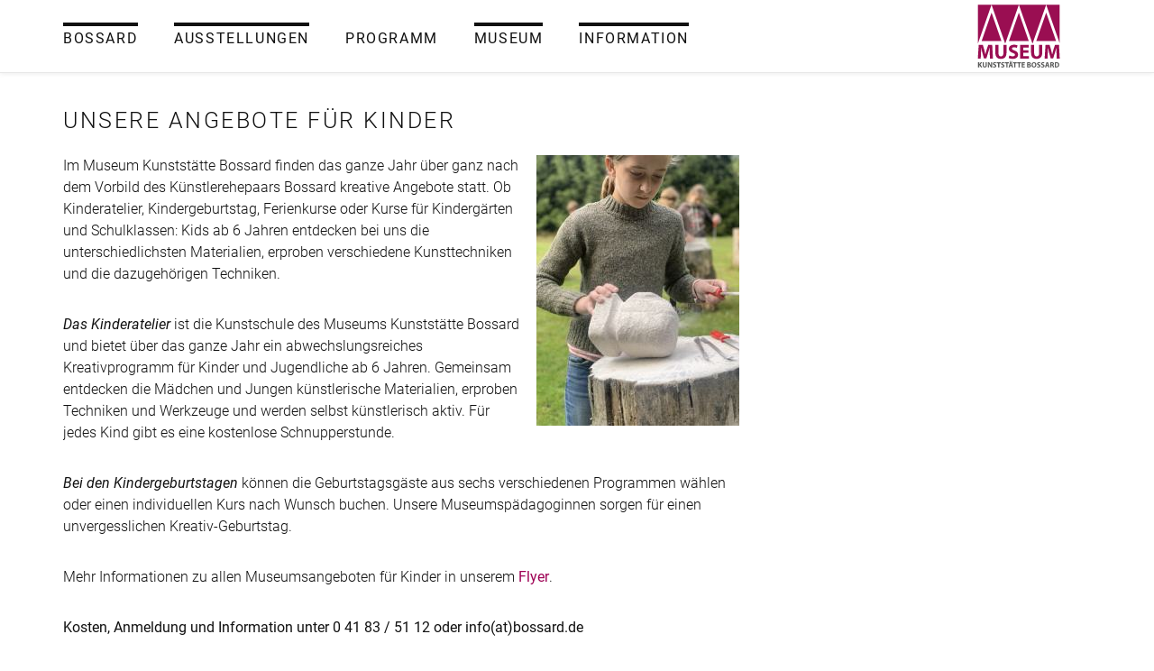

--- FILE ---
content_type: text/html; charset=utf-8
request_url: https://bossard.de/programm/kinderatelier.html
body_size: 4801
content:
<!DOCTYPE html PUBLIC "-//W3C//DTD XHTML 1.0 Transitional//EN" "http://www.w3.org/TR/xhtml1/DTD/xhtml1-transitional.dtd">
<html xmlns="http://www.w3.org/1999/xhtml" xml:lang="de" lang="de">
<head>
<meta http-equiv="Content-Type" content="text/html; charset=utf-8" />
<title>Angebote für Kinder - Bossard Kunststätte</title>
<base href="https://bossard.de/" />
<meta name="robots" content="index,follow" />
<meta name="description" content="" />
<meta name="keywords" content="" />
<meta name="generator" content="Contao Open Source CMS" />
<meta http-equiv="Content-Style-Type" content="text/css" />
<meta http-equiv="Content-Script-Type" content="text/javascript" />
<meta name="viewport" content="width=device-width,initial-scale=1.0" />
<style type="text/css">#wrapper{width:100%;margin:0 auto}#header{height:70px}</style>
<link type="text/css" rel="stylesheet" href="assets/css/f3141f61ed64.css" />
<script type="text/javascript" src="https://code.jquery.com/jquery-2.2.4.min.js"></script>
<script type="text/javascript" src="files/js/bootstrap.min.js"></script>
<script type="text/javascript" src="files/js/jquery.meanmenu.js"></script>
<script type="text/javascript" src="files/js/jq_skripte.js"></script>
<link rel="shortcut icon" href="files/gfx/favicon.png">
<link rel="stylesheet" href="files/css/fonts.css" type="text/css" media="screen" />
<link rel="stylesheet" href="files/css/bootstrap.min.css" type="text/css" media="screen" />
<link rel="stylesheet" href="files/css/bootstrap-theme.min.css" type="text/css" media="screen" />
<link rel="stylesheet" href="files/superfish/css/superfish-base.css" type="text/css" media="screen" />
<link rel="stylesheet" href="files/superfish/css/superfish.css" type="text/css" media="screen" />
<link rel="stylesheet" href="files/css/meanmenu.css" type="text/css" media="screen" />
<link rel="stylesheet" href="files/css/screen.css" type="text/css" media="screen" />
</head>
<body id="top" class="mac chrome blink ch131 programm/kinderatelier spalte1">
<div id="header">
<nav class="navbar navbar-default navbar-fixed-top">
<div class="container">
<!-- indexer::stop -->
<div class="mod_navigation block">
<a href="programm/kinderatelier.html#skipNavigation88" class="invisible">Navigation überspringen</a>
<ul class="level_1 sf-menu">
<li class="submenu first"><a href="bossard-84/das-gesamtkunstwerk.html" title="Bossard" class="submenu first">Bossard</a>
<ul class="level_2">
<li class="first"><a href="bossard-84/das-gesamtkunstwerk.html" title="Das Gesamtkunstwerk" class="first">Das Gesamtkunstwerk</a></li>
<li><a href="bossard-84/bewahren.html" title="Bewahren">Bewahren</a></li>
<li><a href="127.html" title="Schaumagazin">Schaumagazin</a></li>
<li><a href="bossard-84/forschung.html" title="Forschung">Forschung</a></li>
<li><a href="bossard-84/werkverzeichnis.html" title="Werkverzeichnis">Werkverzeichnis</a></li>
<li><a href="119.html" title="Musterfassade">Musterfassade</a></li>
<li class="last"><a href="bossard-84/bildergalerie.html" title="Bildergalerie" class="last">Bildergalerie</a></li>
</ul>
</li>
<li class="submenu grey"><a href="ausstellungen/aktuelle-ausstellung.html" title="Ausstellungen" class="submenu grey">Ausstellungen</a>
<ul class="level_2">
<li class="aktuelleaustellung first"><a href="ausstellungen/aktuelle-ausstellung.html" title="Aktuelle Ausstellung" class="aktuelleaustellung first">Aktuelle Ausstellung</a></li>
<li class="grey"><a href="ausstellungen/vorschau.html" title="Vorschau" class="grey">Vorschau</a></li>
<li class="grey last"><a href="ausstellungen/rueckblick.html" title="Rückblick" class="grey last">Rückblick</a></li>
</ul>
</li>
<li class="submenu trail grey"><a href="programm/kalender.html" title="Programm" class="submenu trail grey">Programm</a>
<ul class="level_2">
<li class="grey kalender sibling first"><a href="programm/kalender.html" title="Kalender" class="grey kalender sibling first">Kalender</a></li>
<li class="sibling"><a href="126.html" title="Reden bei Bossard" class="sibling">Reden bei Bossard</a></li>
<li class="grey sibling"><a href="programm/fuehrungen-neu.html" title="Führungen" class="grey sibling">Führungen</a></li>
<li class="sibling"><a href="programm/besonderes.html" title="Aktionstage" class="sibling">Aktionstage</a></li>
<li class="active"><span class="active">Angebote für Kinder</span></li>
<li class="sibling"><a href="programm/kindergeburtstage.html" title="Kindergeburtstage" class="sibling">Kindergeburtstage</a></li>
<li class="sibling"><a href="programm/schulklassen-kitas.html" title="Kiga &amp; Schulklassen" class="sibling">Kiga & Schulklassen</a></li>
<li class="sibling last"><a href="programm/kurse-fuer-erwachsene.html" title="Angebote für Erwachsene" class="sibling last">Angebote für Erwachsene</a></li>
</ul>
</li>
<li class="submenu"><a href="museum/team.html" title="Museum" class="submenu">Museum</a>
<ul class="level_2">
<li class="first"><a href="museum/team.html" title="Team und Jobs" class="first">Team und Jobs</a></li>
<li><a href="museum/stiftung-und-traeger.html" title="Stiftung und Träger">Stiftung und Träger</a></li>
<li><a href="museum/freundeskreis.html" title="Freundeskreis">Freundeskreis</a></li>
<li><a href="museum/ehrenamt.html" title="Ehrenamt">Ehrenamt</a></li>
<li><a href="museum/partner.html" title="Partner">Partner</a></li>
<li><a href="museum/zustiftungen.html" title="Zustiftungen">Zustiftungen</a></li>
<li class="last"><a href="137.html" title="Museumsshop" class="last">Museumsshop</a></li>
</ul>
</li>
<li class="submenu last"><a href="information/oeffnungszeiten.html" title="Information" class="submenu last">Information</a>
<ul class="level_2">
<li class="first"><a href="information/oeffnungszeiten.html" title="Öffnungszeiten" class="first">Öffnungszeiten</a></li>
<li><a href="information/preise.html" title="Preise">Preise</a></li>
<li><a href="information/anfahrt.html" title="Anfahrt">Anfahrt</a></li>
<li><a href="information/cafe-im-hof.html" title="Café im Hof">Café im Hof</a></li>
<li><a href="141.html" title="Hochzeiten">Hochzeiten</a></li>
<li><a href="134.html" title="Vermietungen">Vermietungen</a></li>
<li><a href="information/infopost.html" title="Infopost">Infopost</a></li>
<li><a href="information/newsletter.html" title="Newsletter">Newsletter</a></li>
<li class="last"><a href="information/presse.html" title="Presse" class="last">Presse</a></li>
</ul>
</li>
</ul>
<a id="skipNavigation88" class="invisible">&nbsp;</a>
</div>
<!-- indexer::continue -->
<a href="/" class="logo" style="margin-top:5px;"><img src="files/gfx/Logo_Bossard.svg" style="height:70px" alt="Kunststätte Bossard"/></a>            </div>
</nav>
</div>
<div id="wrapper">
<div class="container">
<div class="row">
<div class="col-xs-12 col-sm-8 col-md-8 col-lg-8">
<div class="inside">
<div class="mod_article first block" id="programm-kurse">
<div class="ce_text first block">
<h1>Unsere Angebote für Kinder</h1>
<div class="image_container float_right">
<img src="assets/images/7/IMG_E0418-c2a66c17.jpg" srcset="assets/images/7/IMG_E0418-c2a66c17.jpg 1x, assets/images/0/IMG_E0418-dbf49400.jpg 2x" width="225" height="300" alt="" />
<script type="text/javascript">window.respimage&&window.respimage({elements:[document.images[document.images.length-1]]})</script>
</div>
<p>Im Museum Kunststätte Bossard finden das ganze Jahr über ganz nach dem Vorbild des Künstlerehepaars Bossard kreative Angebote statt. Ob Kinderatelier, Kindergeburtstag, Ferienkurse oder Kurse für Kindergärten und Schulklassen: Kids ab 6 Jahren entdecken bei uns die unterschiedlichsten Materialien, erproben verschiedene Kunsttechniken und die dazugehörigen Techniken.</p>
<p>&nbsp;</p>
<p><em><strong>Das Kinderatelier</strong></em> ist die Kunstschule des Museums Kunststätte Bossard und bietet über das ganze Jahr ein abwechslungsreiches Kreativprogramm für Kinder und Jugendliche ab 6 Jahren. Gemeinsam entdecken die Mädchen und Jungen künstlerische Materialien, erproben Techniken und Werkzeuge und werden selbst künstlerisch aktiv. Für jedes Kind gibt es eine kostenlose Schnupperstunde.</p>
<p>&nbsp;</p>
<p><em><strong>Bei den Kindergeburtstagen</strong></em> können die Geburtstagsgäste aus sechs verschiedenen Programmen wählen oder einen individuellen Kurs nach Wunsch buchen. Unsere Museumspädagoginnen sorgen für einen unvergesslichen Kreativ-Geburtstag.</p>
<p>&nbsp;</p>
<p>Mehr Informationen zu allen Museumsangeboten für Kinder in unserem <a href="files/Bilder/Flyer/1204_rz_KKu_Flyer6_FA_Bossard_web.pdf" onclick="return !window.open(this.href)">Flyer</a>.</p>
<p>&nbsp;</p>
<p><strong>Kosten, Anmeldung und Information unter 0 41 83 / 51 12 oder info(at)bossard.de</strong></p>
</div>
<div class="ce_accordionStart ce_accordion block">
<div class="toggler">
Kinderatelier  </div>
<div class="accordion"><div>
<div class="ce_text block">
<p><a href="programm/veranstaltungen-inhalt/172.html" title="Kinderatelier">Kinderatelier</a><br /><p><strong><em>Dienstags,</em> 16 -17.30 Uhr, ab 6 Jahren<br /></strong>Wir entdecken gemeinsam künstlerische Materialien, erproben Techniken und Werkzeuge.<strong><br /></strong></p></p>
</div>
<div class="ce_text block">
<p><a href="programm/veranstaltungen-inhalt/201.html" title="Kinderatelier">Kinderatelier</a><br /><p><strong><em>Mittwochs,</em> 16 -17.30 Uhr, ab 6 Jahren<br /></strong>Wir entdecken gemeinsam künstlerische Materialien, erproben Techniken und Werkzeuge.<strong><br /></strong></p></p>
</div>
</div></div>
</div>
</div>
<div class="mod_article last block" id="article-190">
<div class="ce_accordionSingle first ce_accordion ce_text block">
<div class="toggler">
Kinderkurse in den Ferien  </div>
<div class="accordion"><div>
<p>In den Schulferien bietet die Kunststätte Bossard in Kooperation mit Jugend Aktiv e.V. Kreativveranstaltungen für Kinder an. Dabei beschäftigen wir uns mit zahlreichen Themen und Techniken, welche an der Kunststätte selbst zu finden sind. Anmeldung für alle Veranstaltungen über Jugend Aktiv e.V. unter Telefon 0 41 83 / 9 75 75 70 oder info(at)jugend-aktiv.eu.</p>
<p>&nbsp;</p>
</div></div>
</div>
<div class="ce_accordionStart ce_accordion block">
<div class="toggler">
Osterferien  </div>
<div class="accordion"><div>
<div class="ce_text block">
<p><a href="programm/veranstaltungen-inhalt/siebdruckkurs-fuer-jugendliche.html" title="Siebdruckkurs &#40;für Jugendliche&#41;">Siebdruckkurs &#40;für Jugendliche&#41;</a><br /><p class="ox-9be9991a14-MsoNormal">mit Steffen Busch, Samstag,&nbsp;21. März 2026, 11 bis 17 Uhr (+ 1 Folgetermin)<br /><span style="color: #333333;"><br /></span></p></p>
</div>
</div></div>
</div>
<div class="ce_accordionStart ce_accordion block">
<div class="toggler">
Herbstferien  </div>
<div class="accordion"><div>
<div class="ce_text block">
<p><a href="programm/veranstaltungen-inhalt/siebdruckkurs-fuer-jugendliche-996.html" title="Siebdruckkurs &#40;für Jugendliche&#41;">Siebdruckkurs &#40;für Jugendliche&#41;</a><br /><p class="ox-9be9991a14-MsoNormal">mit Steffen Busch, Samstag, 10. Oktober 2026, 11 bis 17 Uhr (nur in Kombination mit dem 24. Oktober 2026)<br /><span style="color: #333333;"><br /></span></p></p>
</div>
</div></div>
</div>
</div>
</div>
</div>
</div>
</div>
</div>
<div id="footer">
<div class="container">
<div class="row">
<div class="col-xs-12 col-sm-6 col-md-3">
<div class="ce_text block">
<h3>ÖFFNUNGSZEITEN</h3>
<p>März - Oktober<br />Di-So 11-18 Uhr</p>
<p>November - Februar<br />Di-So 11-16 Uhr</p>
<h3>Café im Hof</h3>
<p>März-April<br />Sa–So, 13–17 Uhr</p>
<p>Mai–Mitte Oktober, Di–So 13–17 Uhr</p>
</div>
</div>
<div class="col-xs-12 col-sm-6 col-md-3">
<div class="ce_text block">
<h3>Führungen</h3>
<p><strong>Gesamtkunstwerk kompakt</strong><br />1.4.–31.10., i.d.Regel Di+Sa 14 Uhr &amp; So 12 Uhr<br />1.11.-31.3., i.d.Regel Mi &amp; So 12 Uhr<br /><strong>Besichtigung der Privaträume</strong><br />1.4.–31.10., i.d.Regel Mi, Fr und So 14 Uhr<br /><strong>Verborgener Schatz</strong><br />22.11.–28.3., i.d.Regel Sa 12 Uhr<br /><br /><br /></p>
</div>
</div>
<div class="col-xs-12 col-sm-6 col-md-3">
<div class="ce_text block">
<h3>Kontakt</h3>
<p><strong>Stiftung Kunststätte Johann und Jutta Bossard</strong> <br /> Bossardweg 95<br /> 21266 Jesteburg<br /> Tel.: 0 41 83 / 51 12<br /> E-Mail: info(at)bossard.de</p>
<p><a href="information/anfahrt.html" onclick="return !window.open(this.href)">Anfahrt</a></p>
<p><a title="Facebook" href="https://www.facebook.com/BossardKunststaette" onclick="return !window.open(this.href)"><img src="files/gfx/logos/facebook.png" alt="Facebook" width="30" height="30" /></a><a title="Instagram" href="https://www.instagram.com/museumkunststaettebossard/" onclick="return !window.open(this.href)"><img src="files/Bilder/Logos/Instagram.jpg" alt="Instagram" width="35" height="35" /></a><a href="https://www.bloombergconnects.org/" onclick="return !window.open(this.href)"><img src="files/Programm/2025/BBGC-Symbol-Black.svg" alt="" width="31" height="31" /></a>&nbsp;</p>
</div>
</div>
<div class="col-xs-12 col-sm-6 col-md-3">
<div class="ce_text block">
<h3>INFOPOST</h3>
<p>Bleiben Sie informiert über Neuigkeiten und Hintergründe zum Museum Kunststätte Bossard sowie über unsere aktuellen Sonderausstellungen. <br /><br /><a href="information/newsletter.html">Newsletter abonnieren</a></p>
<p><a href="information/infopost.html">Einladungen und Programme per Post erhalten</a></p>
<p>&nbsp;</p>
<p><img src="files/Bilder/Logos/logokombi-629x298-1.jpg" alt="" width="112" height="53" /><img src="files/Bilder/Logos/bkm-logo-340x138-1.jpg" alt="" width="133" height="54" /></p>
</div>
</div>
</div>
<div class="row">
<div class="footer"><div class="ce_text first last block">
<div class="col-xs-12">
<div class="copyright">© Museum Kunststätte Bossard&nbsp;2026 <a class="ui-link" title="Impressum &amp; Datenschutz" href="impressum.html">Impressum &amp; Datenschutz</a></div>
</div>
</div>
</div>
</div>            </div>
</div>
<script type="text/javascript" src="assets/jquery/mediaelement/2.21.2/js/mediaelement-and-player.min.js"></script>
<script type="text/javascript">(function($){$(document).ready(function(){$('video,audio').filter(function(){return $(this).parents('picture').length===0}).mediaelementplayer({pluginPath:'/assets/jquery/mediaelement/2.21.2/',flashName:'legacy/flashmediaelement.swf',silverlightName:'legacy/silverlightmediaelement.xap'})})})(jQuery)</script>
<script type="text/javascript" src="assets/swipe/2.0/js/swipe.min.js"></script>
<script type="text/javascript">(function($){$(document).ready(function(){$('.ce_sliderStart').each(function(i,cte){var s=$('.content-slider',cte)[0],c=s.className.split(' ')[1].split('_');new Swipe(s,{'auto':parseInt(c[1]),'speed':parseInt(c[2]),'startSlide':parseInt(c[3]),'continuous':parseInt(c[4]),'menu':$('.slider-control',cte)[0]})})})})(jQuery)</script>
<script type="text/javascript" src="assets/jquery/ui/1.11.4/jquery-ui.min.js"></script>
<script type="text/javascript">(function($){$(document).ready(function(){$(document).accordion({heightStyle:'content',header:'div.toggler',active:!1,collapsible:!0,create:function(event,ui){ui.header.addClass('active');$('div.toggler').attr('tabindex',0)},activate:function(event,ui){ui.newHeader.addClass('active');ui.oldHeader.removeClass('active');$('div.toggler').attr('tabindex',0)}})})})(jQuery)</script>
<script type="text/javascript" src="assets/jquery/colorbox/1.6.1/js/colorbox.min.js"></script>
<script type="text/javascript">(function($){$(document).ready(function(){$('a[rel^=lightbox]').colorbox({loop:!1,maxWidth:'95%',maxHeight:'95%'})})})(jQuery)</script>
<script type="text/javascript">setTimeout(function(){var e=function(e,t){try{var n=new XMLHttpRequest}catch(r){return}n.open("GET",e,!0),n.onreadystatechange=function(){this.readyState==4&&this.status==200&&typeof t=="function"&&t(this.responseText)},n.send()},t="system/cron/cron.";e(t+"txt",function(n){parseInt(n||0)<Math.round(+(new Date)/1e3)-86400&&e(t+"php")})},5e3)</script>
<script type="text/javascript">(function(i,s,o,g,r,a,m){i.GoogleAnalyticsObject=r;i[r]=i[r]||function(){(i[r].q=i[r].q||[]).push(arguments)},i[r].l=1*new Date();a=s.createElement(o),m=s.getElementsByTagName(o)[0];a.async=1;a.src=g;m.parentNode.insertBefore(a,m)})(window,document,'script','https://www.google-analytics.com/analytics.js','ga');ga('create','UA-22739967-1','auto');ga('set','anonymizeIp',!0);ga('send','pageview')</script>
</body>
</html>

--- FILE ---
content_type: text/css
request_url: https://bossard.de/files/css/fonts.css
body_size: -96
content:

@font-face {
   font-family: 'Roboto';
   src: url(/assets/fonts/Roboto-LightItalic.ttf);
   font-weight: 300;
   font-style: italic;
}
@font-face {
   font-family: 'Roboto';
   src: url(/assets/fonts/Roboto-Light.ttf);
   font-weight: 300;
   font-style: normal;
}
@font-face {
   font-family: 'Roboto';
   src: url(/assets/fonts/Roboto-Italic.ttf);
   font-weight: 400;
   font-style: italic;
}
@font-face {
   font-family: 'Roboto';
   src: url(/assets/fonts/Roboto-Regular.ttf);
   font-weight: 400;
   font-style: normal;
}
@font-face {
   font-family: 'Roboto';
   src: url(/assets/fonts/Roboto-BoldItalic.ttf);
   font-weight: 600;
   font-style: italic;
}
@font-face {
   font-family: 'Roboto';
   src: url(/assets/fonts/Roboto-Bold.ttf);
   font-weight: 600;
   font-style: normal;
}

--- FILE ---
content_type: text/css
request_url: https://bossard.de/files/css/meanmenu.css
body_size: 705
content:
a.meanmenu-reveal, nav.mean-nav div.mod_i18nl10nLanguageSelection {
  display: none;
}

/* line 6, /Applications/MAMP/htdocs/3B Management/AlleWebseiten/files/scss/meanmenu.scss */
.mean-container .mean-bar {
  float: left;
  width: 100%;
  position: relative;
  background: rgba(255, 255, 255, 0.95);
  padding: 4px 0 2px 0;
  min-height: 42px;
  z-index: 999999;
  font-family: Arial, sans-serif;
}

/* line 18, /Applications/MAMP/htdocs/3B Management/AlleWebseiten/files/scss/meanmenu.scss */
.mean-container a.meanmenu-reveal {
  width: 22px;
  height: 22px;
  padding: 13px 13px 11px;
  position: absolute;
  top: 0;
  right: 0;
  cursor: pointer;
  color: #111;
  text-decoration: none;
  font-size: 16px;
  text-indent: -9999em;
  line-height: 22px;
  display: block;
  font-family: Arial, sans-serif;
 font-weight: 700;
}

/* line 35, /Applications/MAMP/htdocs/3B Management/AlleWebseiten/files/scss/meanmenu.scss */
.mean-container a.meanmenu-reveal span {
  display: block;
  background: #222;
  height: 3px;
  margin-top: 4px;
}

/* line 43, /Applications/MAMP/htdocs/3B Management/AlleWebseiten/files/scss/meanmenu.scss */
.mean-container .mean-nav {
  float: left;
  width: 100%;
  margin-top: 44px;
}

/* line 48, /Applications/MAMP/htdocs/3B Management/AlleWebseiten/files/scss/meanmenu.scss */
.mean-container .mean-nav ul {
  padding: 0;
  margin: 0;
  width: 100%;
  list-style-type: none;
}

/* line 54, /Applications/MAMP/htdocs/3B Management/AlleWebseiten/files/scss/meanmenu.scss */
.mean-container .mean-nav ul li {
  position: relative;
  float: left;
  width: 100%;
}

/* line 58, /Applications/MAMP/htdocs/3B Management/AlleWebseiten/files/scss/meanmenu.scss */
.mean-container .mean-nav ul li * {
  font-weight: 400;
}

/* line 62, /Applications/MAMP/htdocs/3B Management/AlleWebseiten/files/scss/meanmenu.scss */
.mean-container .mean-nav ul li a, .mean-container .mean-nav ul li.active span.active {
  display: block;
  float: left;
  width: 90%;
  padding: 17px 51px 17px 15px;
  margin: 0;
  text-align: left;
  color: #222;
  border-top: 1px solid #eaeaea;
  text-decoration: none;
	
  font-size: 13px;
}

/* line 75, /Applications/MAMP/htdocs/3B Management/AlleWebseiten/files/scss/meanmenu.scss */
.mean-container .mean-nav ul li li a, .mean-container .mean-nav ul li ul li.active span.active {
  width: 80%;
  padding: 1em 10%;
  border-top: 1px solid #eaeaea;
  text-shadow: none !important;
  visibility: visible;
}

/* line 82, /Applications/MAMP/htdocs/3B Management/AlleWebseiten/files/scss/meanmenu.scss */
.mean-nav ul li.active a, .mean-nav ul li ul li.active a {
  color: #e74011;
}

/* line 85, /Applications/MAMP/htdocs/3B Management/AlleWebseiten/files/scss/meanmenu.scss */
.mean-container .mean-nav ul li.mean-last a {
  border-bottom: 0;
  margin-bottom: 0;
}

/* line 89, /Applications/MAMP/htdocs/3B Management/AlleWebseiten/files/scss/meanmenu.scss */
.mean-container .mean-nav ul li li li a {
  width: 70%;
  padding: 1em 15%;
}

/* line 93, /Applications/MAMP/htdocs/3B Management/AlleWebseiten/files/scss/meanmenu.scss */
.mean-container .mean-nav ul li li li li a {
  width: 60%;
  padding: 1em 20%;
}

/* line 97, /Applications/MAMP/htdocs/3B Management/AlleWebseiten/files/scss/meanmenu.scss */
.mean-container .mean-nav ul li li li li li a {
  width: 50%;
  padding: 1em 25%;
}

/* line 101, /Applications/MAMP/htdocs/3B Management/AlleWebseiten/files/scss/meanmenu.scss */
.mean-container .mean-nav ul li a:hover {
  background: #eaeaea;
}

/* line 105, /Applications/MAMP/htdocs/3B Management/AlleWebseiten/files/scss/meanmenu.scss */
.mean-container .mean-nav ul li a.mean-expand {
  width: 26px;
  height: 28px;
  padding: 12px !important;
  text-align: center;
  position: absolute;
  right: 0;
  top: 0;
  z-index: 2;
  font-weight: 300;
  background: rgba(255, 255, 255, 0.1);
  border: 0 !important;
}

/* line 118, /Applications/MAMP/htdocs/3B Management/AlleWebseiten/files/scss/meanmenu.scss */
.mean-container .mean-nav ul li a.mean-expand:hover {
  background: #eaeaea;
}

/* line 121, /Applications/MAMP/htdocs/3B Management/AlleWebseiten/files/scss/meanmenu.scss */
.mean-container .mean-push {
  float: left;
  width: 100%;
  padding: 0;
  margin: 0;
  clear: both;
}

/* line 128, /Applications/MAMP/htdocs/3B Management/AlleWebseiten/files/scss/meanmenu.scss */
.mean-nav .wrapper {
  width: 100%;
  padding: 0;
  margin: 0;
}

/* line 133, /Applications/MAMP/htdocs/3B Management/AlleWebseiten/files/scss/meanmenu.scss */
.mean-container .mean-bar, .mean-container .mean-bar * {
  -webkit-box-sizing: content-box;
  -moz-box-sizing: content-box;
  box-sizing: content-box;
}

/* line 138, /Applications/MAMP/htdocs/3B Management/AlleWebseiten/files/scss/meanmenu.scss */
.mean-remove {
  display: none !important;
}

/* line 141, /Applications/MAMP/htdocs/3B Management/AlleWebseiten/files/scss/meanmenu.scss */
.mean-bar {
  position: fixed !important;
  right: 0;
  left: 0;
  top: 0;
  z-index: 1040 !important;
}


--- FILE ---
content_type: text/css
request_url: https://bossard.de/files/css/screen.css
body_size: -162
content:
@import url("default.css");
@import url("akkordeon.css");
@import url("menu.css");
@import url("bildslider.css");
@import url("calendar.css");
@import url("teaser.css");
@import url("forms.css");
@import url("links.css");
@import url("responsive.css");

--- FILE ---
content_type: text/css
request_url: https://bossard.de/files/css/akkordeon.css
body_size: 254
content:
/* Erstes Akkoredeon element mit Linie darüber */
div.ce_accordionSingle:first-child, div.ce_accordionStart:first-child, div.current div.ce_accordionStart:first-child {
	border-top: 1px solid #111;
}
div.ce_accordionSingle, div.ce_accordionStart {
	cursor: pointer;
	border-top: none;
	border-bottom: 1px solid #111;
	font-size: 18px;
}
div.accordion > div {
	padding-bottom: 11px;
}
div.accordion div.ce_text {
	margin-bottom: 25px;
}
div.accordion div p a {
	font-weight: 400;
}
div.accordion div p strong em {
	font-style: normal;
	font-weight: 400;
}
div.ce_accordionSingle .toggler, div.ce_accordionStart .toggler {
	min-height: 58px;
	padding-top: 20px;
	padding-bottom: 12px;
	font-weight: 600;
}
div.ce_accordionSingle div:focus, div.ce_accordionStart div:focus {
	outline: none;
}
div.ce_accordionSingle:hover, div.ce_accordionStart:hover {
	color: #87888a
}
div.ce_accordionSingle.ui-state-active, div.ce_accordionStart.ui-state-active {
	border-bottom: none
}
div.ce_accordionSingle:active, div.ce_accordionSingle:focus, div.ce_accordionStart:active, div.ce_accordionStart:focus {
	outline: none
}
div.ce_accordionSingle div span.ui-icon, div.ce_accordionStart div span.ui-icon {
	display: block;
	width: 14px;
	height: 17px;
	float: right;
	margin-right: 12px;
}
div.ce_accordionSingle div span.ui-icon, div.ce_accordionStart div span.ui-icon {
	background: url('../../files/gfx/arrow_down.svg') no-repeat scroll 0 0 transparent
}
div.ce_accordionSingle div.ui-state-active span.ui-icon, div.ce_accordionStart div.ui-state-active span.ui-icon {
	background: url('../../files/gfx/arrow_up.svg') no-repeat scroll 0 0 transparent
}


--- FILE ---
content_type: text/css
request_url: https://bossard.de/files/css/menu.css
body_size: 404
content:
/* Main Navi */

div#header, div#header div.container, nav.navbar-default {
	height: 80px;
}
div#header, div#header div.container {
	margin-bottom: 0;
	background-color: #fff;
}
nav.navbar-default {
	height: 81px;
	background: none;
	background-color: #fff !important;
}
nav.navbar-default ul.sf-menu {
	margin-top:25px;
	background-color: #111;
}
nav.navbar-default .sf-menu li:hover, nav.navbar-default .sf-menu li.sfHover {
	background: #fff;
	-webkit-transition: none;
	transition: none;
	z-index:900;
}
nav.navbar-default .sf-menu a, nav.navbar-default .sf-menu span.active {
	border: 0;
	padding: .5em 1em;
	text-decoration: none;
	zoom: 1;
	display:block;
}
nav.navbar-default ul.sf-menu, nav.navbar-default ul.sf-menu li, nav.navbar-default ul.sf-menu li a {
	background-color: #fff;
	color: #111;
}
nav.navbar-default ul.level_1 {
	text-transform: uppercase;
	letter-spacing: .1em;
}
nav.navbar-default ul.level_1 li {
	padding-right: 40px;
}
nav.navbar-default ul.level_1 li a.submenu, nav.navbar-default ul.level_1 li a.submenu, nav.navbar-default ul.level_1 li a.english {
	border-top: 4px solid #111;
	padding: 2px 0 25px 0;
	display: inline-block;
}
nav.navbar-default ul.level_1 li.english {
}
nav.navbar-default ul.level_1 li a.english, nav.navbar-default ul.level_1 li span.english {
	border-top: 4px solid #fff;
	text-transform: none;
	color: #87888a;
	font-size: 0.9em;
	letter-spacing: 0.1em;
}
nav.navbar-default ul.level_1 li span.english {
	padding: 2px 0 19px 0;
}
.sf-menu span.active, .sf-menu li.submenu a.trail, ul.level_1 li:hover, ul.level_1 li a:hover {
	border-color: #fff !important;
	color: #111;
	background-color: #fff;
}
nav.navbar-default ul.sf-menu ul.level_2 li, nav.navbar-default ul.sf-menu ul.level_2 li a {
	text-transform: none;
	letter-spacing: normal;
	text-align: left;
	border: none;
}
nav.navbar-default ul.sf-menu ul.level_2 li a:hover, nav.navbar-default ul.level_2 li:hover, nav.navbar-default ul.level_2 li span.active {
	color: rgba(132, 133, 134);
	background-color: #fff;
	font-weight:400;
}
nav.navbar-default .sf-arrows .sf-with-ul::after {
	content: '';
	position: absolute;
	top: 50%;
	right: 1em;
	margin-top: -3px;
	height: 0;
	width: 0;
	border: 0;

}
.sf-menu ul {
	z-index:10000;
	
}

--- FILE ---
content_type: text/css
request_url: https://bossard.de/files/css/calendar.css
body_size: 603
content:
/* Kalender */
body.kalender div.last {
margin-top:30px;	
}
.kalendercontainer {
	background-color:#fff;
}
body.kalender .mod_eventlist .header {
	display:none;
}
table.calendar {
	width: 100%;
}
table.calendar tr td.active a {
	display: block;
	width: 100%;
	height: 70px;
	padding-top: 21px;
	font-size: 18px;
	color: #111;
}
p.punkte {
	height: 18px;
	vertical-align: top;
	margin-top: 3px;
	text-align: center;
}
table.calendar thead tr th.wochentag span {
	display: none;
}
div.mod_calendar td, div.mod_calendar th {
	background-color: #fff;
	vertical-align: middle;
	border-color: #eee;
	padding: 0 2px;
	border-width: 2px;
	text-align: center;
	font-size: 18px;
	color: #111;
	width: 70px;
	height: 70px;
}
div.mod_calendar th {
	background-color: #eee;
	height: 50px;
}
div.mod_calendar th.head {
	background-color: #fff;
	height: 50px;
	border: none;
}
div.mod_calendar th.current {
	font-weight: 500;
	font-size: 24px;
}
body.programm .mod_eventlist div.event {
	clear:both;
}
body.programm .mod_eventlist div.first {
	margin-top: 0px;
}
body.programm .mod_eventlist div.header {
	border-bottom-width: 1px;
	border-color: #ededed;
	margin: 35px 0 15px 0;
	clear: both;
}
body.programm .mod_eventlist {
	margin-top: 42px;
	display:none;
}
body.programm div.eventdetails div.teaser p strong em {
	display:none;
}

table.calendar tr td.today {
	outline:1px solid red;
}
div.mod_calendar td.selected.active, div.mod_calendar td.selected.active a, table.calendar tr td.active:hover, table.calendar tr td.active a:hover, table.calendar tr td a.selected  {
	background-color: #111;
	color: #fff !important;
	text-decoration: none;
}

/* Eventliste */
.cal_legende {
	height:auto;
	padding:10px 0;
	
}
.cal_legende div {
	width:auto;
	float:left;
	padding-right:5px;
	padding-bottom:5px;
}
/* Privaträume */
.dot_cal_3, .mod_eventlist div.event .cal_3 {
	background-color: rgb(158,0,84);
	color: #fff;
}
/* Führung */
.dot_cal_4, .mod_eventlist div.event .cal_4 {
	background-color: rgb(140,187,38);;
	color: #fff;
}
/* Für Kinder */
.dot_cal_5, .mod_eventlist div.event .cal_5 {
	background-color:rgb(253,198,11);
	color: #fff;
}
/* Kurse */
.dot_cal_6, .mod_eventlist div.event .cal_6 {
	background-color: rgb(6,150,187);
	color: #fff;
}
/* Besonderes */
.dot_cal_8, .mod_eventlist div.event .cal_8 {
	background-color: rgb(227,35,34);
	color: #fff;
}
.dot {
	width: 8px;
	height: 8px;
	border-bottom-left-radius: 8px;
	border-bottom-right-radius: 8px;
	border-top-left-radius: 8px;
	border-top-right-radius: 8px;
	padding: 0;
	display: inline-table;
	position: relative;
	margin: 2px;
}
div.farbigerpunkt {
	width:7%;
	height: 30px;
	float: left;
	padding-top: 5px;
}

#programm {
	background-color:#fff;
}

--- FILE ---
content_type: text/css
request_url: https://bossard.de/files/css/teaser.css
body_size: 722
content:
div#startseite div.layout_latest img {
	width: 100%;
	height: auto;
	vertical-align: middle;
	margin: 0 auto;
	display: block;
	width: 100%;
	padding: 0;
	-webkit-transition: all .25s ease;
	-moz-transition: all .25s ease;
	-o-transition: all .25s ease;
	-ms-transition: all .25s ease;
	transition: all .25s ease;
}
div.mod_newslist div.event-2sp div.inner {
	height:auto;
}
div.mod_newslist div.event-2sp div.inner h1.info {
	margin: 0 0 15px 0;
}
div.mod_newslist div.event-2sp div.inner h1.info:before {
	border: 0;
}
div.mod_newslist div.event-2sp div.inner h2 {
	margin-top: 0;
}
a .teaserpic img, a.teaserpic img {
	margin: 0 auto;
	display: block;
	width: 100%;
	padding: 0;
	-webkit-transition: all .25s ease;
	-moz-transition: all .25s ease;
	-o-transition: all .25s ease;
	-ms-transition: all .25s ease;
	transition: all .25s ease
}
span.teaserpic {
	height:160px;
	width:160px;
}
a .teaserpic img, a.teaserpic img {
	max-width: none;
	float: left;
	margin-right: 0;
}
a .teaserpic img:hover, a.teaserpic img:hover {
	transform: scale(1.166666666666667);
	-webkit-transform: scale(1.166666666666667);
	-moz-transform: scale(1.166666666666667);
	-o-transform: scale(1.166666666666667);
	-ms-transform: scale(1.166666666666667)
}
a .teaserpic > img, a.teaserpic > img {
	display: block;
	width: 100%;
	max-width: 100%;
	height: 100%;
	overflow: hidden;
}
a .teaserpic, a.teaserpic {
	display: block;
	/*	max-width: 26.262626262626%;*/
	overflow: hidden;
	float: left;
	margin-right:20px;
}
div.teaserbildcontainer a.teaserpic {
	
	margin-right:0;
	width:200px;
	height:200px;
}
/* Divs auf gleiche Höhe bringen */

div#startseite div.layout_latest div.inner, div#aktuelles div.layout_latest div.inner {
	background-color: #fff;
	margin-bottom: 8px;
	padding: 15px;
	-webkit-box-shadow: 1px 1px 6px 1px #ddd;
	box-shadow: 1px 1px 6px 1px #ddd;
	width: 100%;
	text-align:center;
}

div#startseite div.layout_latest div.inner {
		text-align:left;

}
body.startseite {
}
body.startseite .layout_latest {
}
body.startseite .layout_latest .inner {
}
body.startseite .layout_latest h2 {
	clear: both;
}
body.startseite .layout_latest h2 a {
	color:#111;
	font-size:1.2em;
	line-height:120%;
}
body.startseite .layout_latest a span.teaserpic {
	width:100%;
	height:100%;
}
body.startseite .layout_latest a span.teaserpic img {
		width:100%;
}
body.startseite .layout_latest div.image_container {
}
body.startseite .layout_latest div.image_container a {
}
body.startseite div.layout_teaser span.day {
	display: none;
}
body.startseite div.ce_hyperlink, div#kunstwerk-des-monats-leser div.ce_hyperlink  {
	text-align:center;
	font-weight:400;
	text-transform:uppercase;
	clear:both;
	padding-top:25px;
	letter-spacing:0.1em;
}
 div#kunstwerk-des-monats-leser div.ce_hyperlink  {
	text-align:left;
 }
body.startseite div.ce_hyperlink  a {
}
body.startseite .ce_text img, body.startseite .layout_latest div.inner img {
	margin: auto;
}
body.startseite div.layout_teaser span.date {
	background-color: #111;
	color: #fff;
	padding: 2px 5px;/*
	width:200px;
	display:block;
*/
}
.teaserbildcontainer {
	overflow: hidden;
	text-align: center;
	margin: auto;
	width: 200px;
	height: 200px;
}
body.startseite a .teaserpic {
	display: block;
	/*	max-width: 26.262626262626%;*/
	margin-right: 0;
	float: none !important;
	text-align: center;
}
/* Kunstwerk des Monats */
div.kdm .image_container {
}
div.kdm a span.teaserpic {
}
div.kdm div#content  p {
	line-height:160%;
}
.kdm .layout_latest div.image_container {
	max-width: inherit !important;
	margin-bottom: 30px;
	float: left !important;
}
.programmteaser .event {
}
.programmteaser .event div.teaser strong {
	font-weight: 300;
}
.programmteaser .event div.teaser strong em {
	display: none;
}


--- FILE ---
content_type: text/css
request_url: https://bossard.de/files/css/forms.css
body_size: 217
content:
/* Forms */

input[type="text"], textarea {
	display: block;
	width: 100%;
	font-size: 14px;
	line-height: 22px;
	padding: 9px 13px;
	color: #111;
	border: 0 solid #ececec;
	background-color: #ececec;
	height: 40px;
	outline: none;
}
textarea {
	height: auto;
}
input[type="button"], input[type="submit"] {
	background: #111;
	border: none;
	color: #fff;
	height: 40px;
	letter-spacing: .075em;
	margin-top:15px;
}

input[type="checkbox"], input[type="radio"] {
	width:16px;
	height:16px;
	
}
label, div#newsletter .ce_text p {
	color:#111;
	width:100%;
	font-weight:300;
}
div.checkbox label {
		font-weight:300 !important;


}
.shop div.checkbox label {
	border-top:1px solid #eee;
	font-size:0.9em;


}
.shop span.mandatory {
	display:none;
}
div.checkbox label:hover {
	background-color:#eee;
	
}
.shop div.checkbox {
	margin-top:0px;
}

legend {
	text-transform:none;
	border:none;
	margin-bottom:0px;
	font-size:1em;
	font-weight:400;
	
}
.alert {
	margin-bottom:6px;
}
.alert-danger {
	background-image:none;
	background-color:#f2dede;
	
	
}
p.error {
}

--- FILE ---
content_type: text/css
request_url: https://bossard.de/files/css/links.css
body_size: -96
content:
a, a:link, a strong {
	color: rgb(158,0,84);
	text-decoration: none;
	font-weight:400;
}
a:visited {
	text-decoration: none;
	color: rgb(158,0,84);
		font-weight:400;

}
a:hover {
	text-decoration: none;
	color: rgba(132, 133, 134);
		font-weight:400;

}
a:focus {
	text-decoration: none;
	color: rgb(158,0,84);
		font-weight:400;

}
a:active {
	text-decoration: none;
	color: rgb(158,0,84);
		font-weight:400;

}
a.submenu {
	cursor: default;
}


--- FILE ---
content_type: image/svg+xml
request_url: https://bossard.de/files/gfx/arrow_down.svg
body_size: 182
content:
<?xml version="1.0" encoding="utf-8"?>
<!-- Generator: Adobe Illustrator 18.0.0, SVG Export Plug-In . SVG Version: 6.00 Build 0)  -->
<!DOCTYPE svg PUBLIC "-//W3C//DTD SVG 1.1//EN" "http://www.w3.org/Graphics/SVG/1.1/DTD/svg11.dtd">
<svg version="1.1" xmlns="http://www.w3.org/2000/svg" xmlns:xlink="http://www.w3.org/1999/xlink" x="0px" y="0px"
	 viewBox="0 0 16 17" enable-background="new 0 0 16 17" xml:space="preserve">
<g id="Rechteck_11_1_" enable-background="new    ">
	
		<line fill-rule="evenodd" clip-rule="evenodd" fill="none" stroke="#111111" stroke-miterlimit="100" x1="8" y1="0" x2="8" y2="16"/>
	<polyline fill-rule="evenodd" clip-rule="evenodd" fill="none" stroke="#111111" stroke-miterlimit="100" points="15.1,8.9 8,16 
		0.9,8.9 	"/>
</g>
<g id="Form_4_1_" enable-background="new    ">
</g>
</svg>


--- FILE ---
content_type: image/svg+xml
request_url: https://bossard.de/files/Programm/2025/BBGC-Symbol-Black.svg
body_size: 771
content:
<?xml version="1.0" encoding="utf-8"?>
<!-- Generator: Adobe Illustrator 25.4.1, SVG Export Plug-In . SVG Version: 6.00 Build 0)  -->
<svg version="1.1" id="Layer_1" xmlns="http://www.w3.org/2000/svg" xmlns:xlink="http://www.w3.org/1999/xlink" x="0px" y="0px"
	 viewBox="0 0 2448.36 2448.36" style="enable-background:new 0 0 2448.36 2448.36;" xml:space="preserve">
<style type="text/css">
	.st0{fill:#231F20;}
</style>
<g>
	<path class="st0" d="M1830.96,1204.73c-23.79-232.52-221.57-414.61-461.32-414.61c-20.91,0-41.34,1.86-61.53,4.56
		c30.15,46.02,48.36,100.47,51.45,159.47c3.36-0.12,6.66-0.51,10.08-0.51c165.41,0,299.48,133.49,299.48,298.22
		c0,164.69-134.06,298.22-299.48,298.22c-145.88,0-267.23-103.92-293.9-241.4c-42,9.75-87.81,14.97-137.03,14.97h-26.88
		c11.16,70.71,38.49,136.1,78.09,192.38l-351.31,313.34c-31.86,31.74-31.86,83.16,0,114.89l37.47,37.29
		c31.86,31.74,83.52,31.74,115.37,0l314.81-350.32c58.29,40.26,126.08,67.77,199.49,77.91c1.56,0.21,3.15,0.39,4.71,0.6
		c7.74,0.99,15.54,1.77,23.4,2.37c2.37,0.18,4.74,0.39,7.14,0.54c9.48,0.57,19.02,0.96,28.65,0.96c9.63,0,19.17-0.39,28.65-0.96
		c2.4-0.15,4.77-0.36,7.17-0.54c7.77-0.6,15.51-1.38,23.19-2.37c1.65-0.21,3.33-0.39,4.98-0.63
		c204.62-28.26,366.88-189.86,395.23-393.61c0.21-1.56,0.39-3.12,0.6-4.65c0.99-7.74,1.77-15.51,2.37-23.34
		c0.21-2.37,0.39-4.71,0.54-7.08c0.6-9.45,0.99-18.96,0.99-28.56C1833.36,1235.96,1832.55,1220.24,1830.96,1204.73"/>
	<path class="st0" d="M1074.58,961.46c0,65.76-47.43,96.36-149.18,96.36H816.38V869.39h114.17
		C1034.17,869.39,1074.58,895.22,1074.58,961.46 M816.38,738V574.15h96.54c115.94,0,130.82,44.28,130.82,82.86
		c0,51.48-43.5,81-119.33,81H816.38z M1091.35,792.63c65.91-30.15,103.02-85.98,103.02-157.07c0-142.28-125.99-192.77-233.87-192.77
		H665.76v746.37h272.96c182.06,0,286.46-79.26,286.46-217.4C1225.17,885.02,1171.6,815.34,1091.35,792.63"/>
</g>
</svg>


--- FILE ---
content_type: text/plain
request_url: https://www.google-analytics.com/j/collect?v=1&_v=j102&aip=1&a=640242706&t=pageview&_s=1&dl=https%3A%2F%2Fbossard.de%2Fprogramm%2Fkinderatelier.html&ul=en-us%40posix&dt=Angebote%20f%C3%BCr%20Kinder%20-%20Bossard%20Kunstst%C3%A4tte&sr=1280x720&vp=1280x720&_u=YEBAAEABAAAAACAAI~&jid=1359439807&gjid=477963990&cid=267217979.1768445736&tid=UA-22739967-1&_gid=549838706.1768445736&_r=1&_slc=1&z=1615392746
body_size: -449
content:
2,cG-6VJW8PCXCE